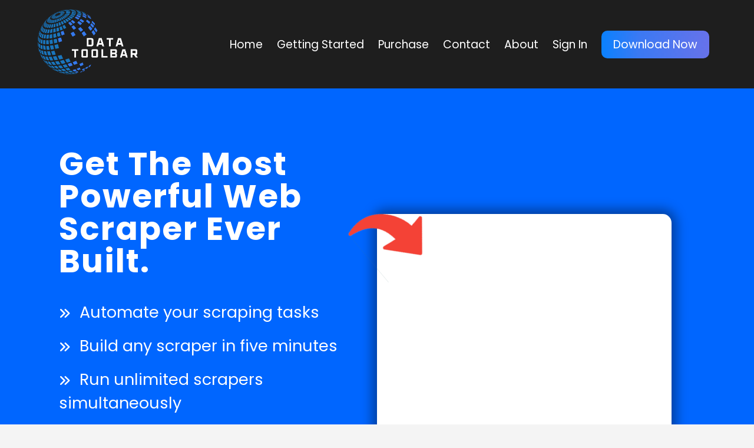

--- FILE ---
content_type: text/html
request_url: https://datatoolbar.com/purchasestripe.html
body_size: 6484
content:
<!DOCTYPE html>
<html lang="en">
  <head>
    <!-- required meta tags -->
    <meta charset="utf-8" />
    <meta
      content="Purchase the most powerful web scraper, Data Toolbar, for just $99.00. Automate scraping tasks, build scrapers quickly, run unlimited scrapers simultaneously without any data limits or monthly fees."
      name="description"
    />

    <meta content="buy online datatoolbar" name="keywords" />

    <meta http-equiv="X-UA-Compatible" content="IE=edge" />
    <meta name="viewport" content="width=device-width, initial-scale=1" />

    <!-- title -->
    <title>Buy Online - Desktop Web Data Scraper Price</title>

    <!-- favicon -->
    <link
      rel="apple-touch-icon"
      sizes="180x180"
      href="./img/favicon/apple-touch-icon.png"
    />
    <link
      rel="icon"
      type="image/png"
      sizes="32x32"
      href="./img/favicon/favicon-32x32.png"
    />
    <link
      rel="icon"
      type="image/png"
      sizes="16x16"
      href="./img/favicon/favicon-16x16.png"
    />
    <link rel="manifest" href="./img/favicon/site.webmanifest" />
    <link
      rel="mask-icon"
      href="./img/favicon/safari-pinned-tab.svg"
      color="#5bbad5"
    />
    <meta name="msapplication-TileColor" content="#da532c" />
    <meta name="theme-color" content="#ffffff" />

    <!-- fontawesome -->
    <link rel="stylesheet" href="css/font-awesome.css" />

    <!-- style CSS -->
    <link rel="stylesheet" href="css/style.css" />

    <!-- responsive CSS -->
    <link rel="stylesheet" href="css/responsive.css" />
    <script src="https://ajax.googleapis.com/ajax/libs/jquery/1.12.4/jquery.min.js"></script>
     <script src="./js/links.js"></script>
  <!-- Google Tag Manager -->
<script>(function(w,d,s,l,i){w[l]=w[l]||[];w[l].push({'gtm.start':
new Date().getTime(),event:'gtm.js'});var f=d.getElementsByTagName(s)[0],
j=d.createElement(s),dl=l!='dataLayer'?'&l='+l:'';j.async=true;j.src=
'https://www.googletagmanager.com/gtm.js?id='+i+dl;f.parentNode.insertBefore(j,f);
})(window,document,'script','dataLayer','GTM-WPPM6ZPG');</script>
<!-- End Google Tag Manager -->
</head>

  <body><!-- Google Tag Manager (noscript) -->
<noscript><iframe src="https://www.googletagmanager.com/ns.html?id=GTM-WPPM6ZPG"
height="0" width="0" style="display:none;visibility:hidden"></iframe></noscript>
<!-- End Google Tag Manager (noscript) -->
    <script type="text/javascript">
      (function (i, s, o, g, r, a, m) {
        i["GoogleAnalyticsObject"] = r;
        (i[r] =
          i[r] ||
          function () {
            (i[r].q = i[r].q || []).push(arguments);
          }),
          (i[r].l = 1 * new Date());
        (a = s.createElement(o)), (m = s.getElementsByTagName(o)[0]);
        a.async = 1;
        a.src = g;
        m.parentNode.insertBefore(a, m);
      })(
        window,
        document,
        "script",
        "//www.google-analytics.com/analytics.js",
        "ga"
      );

      ga("create", "UA-19208813-1", "datatoolbar.com");
      ga("send", "pageview");
    </script>

    <header class="header">
      <div class="h1-menu">
        <a href="./index.html" class="logo">
          <img src="./img/logo.png" alt="" />
        </a>
      </div>

      <input class="menu-btn" type="checkbox" id="menu-btn" />
      <label class="menu-icon" for="menu-btn">
        <span class="navicon"></span>
      </label>

      <div class="h2-menu">
        <ul class="menu">
          <li><a class="a-link" href="./index.html">home</a></li>
          <li>
            <a class="a-link" href="./tutorial.html">getting started</a>
          </li>
          <li><a class="a-link" href="./purchase.html">purchase</a></li>
          <li><a class="a-link" href="./contact.html">Contact</a></li>
          <li><a class="a-link" href="./aboutus.html">About</a></li>
			<li><a id="signinoutLink" class="a-link" href="./signin.html">Sign In</a></li>
          <li>
            <a class="a-link downloadnow btn-nav" href="./signup.html"
              >download now</a
            >
          </li>
        </ul>
      </div>
    </header>

    <div id="sec-nomarg">
      <div class="container-purchase">
        <div class="checkout-box">
          <div class="two-boxes">
            <div class="purchase-box1">
              <div class="pur-left">
                <h1 class="pur-h1">
                  Get the most powerful web scraper ever built.
                </h1>
                <ul class="pur-list">
                  <li>
                    <i class="fa-solid fa-angles-right"></i>Automate your
                    scraping tasks
                  </li>
                  <li>
                    <i class="fa-solid fa-angles-right"></i>Build any scraper in
                    five minutes
                  </li>
                  <li>
                    <i class="fa-solid fa-angles-right"></i>Run unlimited
                    scrapers simultaneously
                  </li>
                  <li>
                    <i class="fa-solid fa-angles-right"></i>No limits to the
                    amount of data you collect
                  </li>
                  <li>
                    <i class="fa-solid fa-angles-right"></i>No monthly fees
                  </li>
                </ul>
              </div>
            </div>
            <div class="purchase-box2">
              <div class="purchase-now">
                <img
                  class="purchase-arrow"
                  src="./img/purchase/purchase-arrow.png"
                  alt=""
                />
<script async src="https://js.stripe.com/v3/pricing-table.js"></script>
<stripe-pricing-table pricing-table-id="prctbl_1OmeVkE4qIW1KLW0AeoeOqVW"
publishable-key="pk_live_51OmeJdE4qIW1KLW0yyY3XJRa8sQQu8XR252wTsLkgiXAM3XKB9FkAVx4LzEUGrzeSimmJ5qIGDRVo5StKqg0nFth00QkjjCZXe">
</stripe-pricing-table>

              </div>
            </div>
          </div>
        </div>
        <svg
          id="visual"
          viewBox="0 0 900 100"
          xmlns="http://www.w3.org/2000/svg"
          xmlns:xlink="http://www.w3.org/1999/xlink"
          version="1.1"
        >
          <path
            d="M0 42L13.7 47C27.3 52 54.7 62 82 60.3C109.3 58.7 136.7 45.3 163.8 39.5C191 33.7 218 35.3 245.2 32.7C272.3 30 299.7 23 327 29.3C354.3 35.7 381.7 55.3 409 56.8C436.3 58.3 463.7 41.7 491 33C518.3 24.3 545.7 23.7 573 29.2C600.3 34.7 627.7 46.3 654.8 50.3C682 54.3 709 50.7 736.2 54.7C763.3 58.7 790.7 70.3 818 73.7C845.3 77 872.7 72 886.3 69.5L900 67L900 0L886.3 0C872.7 0 845.3 0 818 0C790.7 0 763.3 0 736.2 0C709 0 682 0 654.8 0C627.7 0 600.3 0 573 0C545.7 0 518.3 0 491 0C463.7 0 436.3 0 409 0C381.7 0 354.3 0 327 0C299.7 0 272.3 0 245.2 0C218 0 191 0 163.8 0C136.7 0 109.3 0 82 0C54.7 0 27.3 0 13.7 0L0 0Z"
            fill="#0066FF"
            stroke-linecap="round"
            stroke-linejoin="miter"
          ></path>
        </svg>
      </div>
    </div>

    <div id="sec">
      <div class="container-small">
        <div class="features">
          <ul class="features-ul">
            <li>
              <div>
                <div class="list-number">
                  01
                  <div class="features-triangle"></div>
                </div>
              </div>
              <div>
                <p>
                  Data collection from HTML5 highly interactive web pages with
                  Async Javascript
                </p>
              </div>
            </li>
            <li>
              <div>
                <div class="list-number">
                  02
                  <div class="features-triangle"></div>
                </div>
              </div>
              <div>
                <p>
                  Multi-tab and multi-window browsing mode with high level of
                  parallelism ideal for multi core PCs
                </p>
              </div>
            </li>
            <li>
              <div>
                <div class="list-number">
                  03
                  <div class="features-triangle"></div>
                </div>
              </div>
              <div><p>Unlimited crawling depth</p></div>
            </li>
            <li>
              <div>
                <div class="list-number">
                  04
                  <div class="features-triangle"></div>
                </div>
              </div>
              <div>
                <p>
                  Automatic logins. Repeated submission of forms for all
                  possible input values.
                </p>
              </div>
            </li>
            <li>
              <div>
                <div class="list-number">
                  05
                  <div class="features-triangle"></div>
                </div>
              </div>
              <div>
                <p>
                  Opening menus, switching tuto-tabs, accepting alerts and
                  handling pop-up panels
                </p>
              </div>
            </li>
            <li>
              <div>
                <div class="list-number">
                  06
                  <div class="features-triangle"></div>
                </div>
              </div>
              <div>
                <p>
                  Processing pages that load addtional content when scrolled to
                  the bottom
                </p>
              </div>
            </li>
            <li>
              <div>
                <div class="list-number">
                  07
                  <div class="features-triangle"></div>
                </div>
              </div>
              <div><p>Simulating mouse hover effect</p></div>
            </li>
            <li>
              <div>
                <div class="list-number">
                  08
                  <div class="features-triangle"></div>
                </div>
              </div>
              <div><p>Continious Scroll</p></div>
            </li>
            <li>
              <div>
                <div class="list-number">
                  09
                  <div class="features-triangle"></div>
                </div>
              </div>
              <div>
                <p>
                  Multiple lists of data per web page. For example, from a
                  LinkedIn page you can collect all person's jobs, skills and
                  education history.
                </p>
              </div>
            </li>
            <li>
              <div>
                <div class="list-number">
                  10
                  <div class="features-triangle"></div>
                </div>
              </div>
              <div>
                <p>
                  Direct XML, Excel and SQL multi-table output. For example,
                  collecting products catalog with attached table of user
                  reviews.
                </p>
              </div>
            </li>
            <li>
              <div>
                <div class="list-number">
                  11
                  <div class="features-triangle"></div>
                </div>
              </div>
              <div>
                <p>
                  Background data scraping using headless mode (Chrome 60+,
                  Firefox 56+).
                </p>
              </div>
            </li>
            <li>
              <div>
                <div class="list-number">
                  12
                  <div class="features-triangle"></div>
                </div>
              </div>
              <div><p>Scheduled execution on any interval</p></div>
            </li>
            <li>
              <div>
                <div class="list-number">
                  13
                  <div class="features-triangle"></div>
                </div>
              </div>
              <div><p>Simultaneous processing of multiple projects</p></div>
            </li>
            <li>
              <div>
                <div class="list-number">
                  14
                  <div class="features-triangle"></div>
                </div>
              </div>
              <div>
                <p>
                  The Data Toolbar for Chrome and Firefox can run side-by-side
                  with Data Toolbar for Internet Explorer.
                </p>
              </div>
            </li>
          </ul>
        </div>
      </div>
    </div>

    <div id="sec-purchase">
      <div class="container-small3">
        <div class="three-boxes">
          <div class="testi">
            <p>
              I have been using Data Toolbar for more than 5 years to collect
              Real Estate data. It is the easiest web scrapping tool I have ever
              used.
            </p>
            <div class="testi-info">
              <div class="testi-img">
                <img src="./img/purchase/testimonial-1.png" alt="" />
              </div>
              <div class="testi-name">
                <ul>
                  <li><i class="fa-solid fa-star"></i></li>
                  <li><i class="fa-solid fa-star"></i></li>
                  <li><i class="fa-solid fa-star"></i></li>
                  <li><i class="fa-solid fa-star"></i></li>
                  <li><i class="fa-solid fa-star"></i></li>
                </ul>
                <h5>Jason Statton</h5>
                <h6>Realty Experts Inc</h6>
              </div>
            </div>
          </div>
          <div class="testi">
            <p>
              I run over 500 scrappers every day to automate collecting
              electronic component part data. The automation functionality is
              second to none.
            </p>
            <div class="testi-info">
              <div class="testi-img">
                <img src="./img/purchase/testimonial-1.png" alt="" />
              </div>
              <div class="testi-name">
                <ul>
                  <li><i class="fa-solid fa-star"></i></li>
                  <li><i class="fa-solid fa-star"></i></li>
                  <li><i class="fa-solid fa-star"></i></li>
                  <li><i class="fa-solid fa-star"></i></li>
                  <li><i class="fa-solid fa-star"></i></li>
                </ul>
                <h5>Amy H.</h5>
                <h6>Partlocator.com</h6>
              </div>
            </div>
          </div>
          <div class="testi">
            <p>
              My medical billing business has grown thanks to Data Toolbar. The
              leads I have collected using the tool have been a life saver.
            </p>
            <div class="testi-info">
              <div class="testi-img">
                <img src="./img/purchase/testimonial-1.png" alt="" />
              </div>
              <div class="testi-name">
                <ul>
                  <li><i class="fa-solid fa-star"></i></li>
                  <li><i class="fa-solid fa-star"></i></li>
                  <li><i class="fa-solid fa-star"></i></li>
                  <li><i class="fa-solid fa-star"></i></li>
                  <li><i class="fa-solid fa-star"></i></li>
                </ul>
                <h5>Cary G</h5>
                <h6>Accurate Billing</h6>
              </div>
            </div>
          </div>
        </div>
      </div>
    </div>

    <div id="sec-purchase">
      <div class="container-small">
        <div class="two-boxes">
          <div class="tb-1">
            <h4 class="title-h4-2">License Activation</h4>
            <ul class="u-list u-list-1">
              <p>To activate a license:</p>
              <li>
                <i class="fa-solid fa-angles-right"></i>Click on the drop down
                button next to the DataTool button and then select Enter License
                menu item.
              </li>
              <li>
                <i class="fa-solid fa-angles-right"></i>Copy and paste the
                license code into the License Key field.
              </li>
              <li>
                <i class="fa-solid fa-angles-right"></i>Press Activate button.
              </li>
              <p>
                If activation is successful "Free Edition" note will disappear
                from the window caption.
              </p>
            </ul>
          </div>
          <div class="tb-2">
            <img
              class="img-responsive"
              src="./img/purchase/free-web-scraping-activation.png"
              alt=""
            />
          </div>
        </div>
      </div>
    </div>

    <footer>
      <div class="footer-inner">
        <div class="footer-box">
          <img src="./img/logo-footer.png" alt="" />
          <ul class="info-list">
            <li>
              <a href=""
                ><i class="fa-solid fa-envelope"></i>support@datatoolbar.com</a
              >
            </li>
            <li>
              <a href=""><i class="fa-solid fa-phone"></i>727-692-1552</a>
            </li>
          </ul>

          <ul class="sm-list">
            <li>
              <a href=""><i class="fa-brands fa-facebook-f"></i></a>
            </li>
            <li>
              <a href=""><i class="fa-brands fa-x-twitter"></i></a>
            </li>
            <li>
              <a href=""><i class="fa-brands fa-instagram"></i></a>
            </li>
          </ul>
        </div>
        <div class="footer-box">
          <p>About</p>
          <ul>
            <li><a href="./index.html">home</a></li>
            <li><a href="./purchase.html">purchase</a></li>
            <li><a href="./contact.html">Contact</a></li>
            <li><a href="./aboutus.html">About</a></li>
            <li><a href="./help/welcome.html">Welcome</a></li>
            <li><a href="./help/help.html">Help</a></li>
          </ul>
        </div>
        <div class="footer-box">
          <p>links</p>
          <ul>
            <li>
              <a href="./signin.html">chrome and firefox</a>
            </li>
            <li><a href="./releasehistory.html">release history</a></li>
            <li><a href="./webscraping.html">webscraping</a></li>
            <li><a href="./template_editor.html">Template Editor</a></li>
            <li><a href="./tutorial.html">tutorial</a></li>
          </ul>
        </div>
        <div class="footer-box">
          <p>web data</p>
          <ul>
            <li>
              <a
                href="./Automating-web-data-extraction-from-password-protected-web-sites.html"
                >Automating data</a
              >
            </li>
            <li>
              <a
                href="./Import-external-data-from-a-complex-web-page-into-Excel.html"
                >import data</a
              >
            </li>
            <li><a href="./link-data-item-to-prompt.html">link data</a></li>
            <li>
              <a href="./web_data_extraction_software_is.html">extraction</a>
            </li>
            <li>
              <a href="./web-data-extraction-project-structure.html"
                >project structure</a
              >
            </li>
            <li>
              <a href="./web-data-extraction-software-fundamentals.html"
                >software fundamentals</a
              >
            </li>
          </ul>
        </div>
      </div>
      <div class="dwnld-btns">
        <ul class="dwnld-list dwnld-list2">
          <li>
            <a
              href="./signin.html"
              class="btn btn-downld-bx btn-downld-bx2 downloadnow"
              >For CHROME and FIREFOX
              <i class="fa-brands fa-chrome"></i>
              <i class="fa-brands fa-firefox"></i>
            </a>
          </li>
        </ul>
      </div>
      <div class="footer-cop">
        <p>Copyright © 2023 DataTool Services Inc</p>
        <!-- <p class="developer">
          by
          <a href="https://www.icecubewd.com/" target="_blank"
            >Ice Cube Web Design</a
          >
        </p> -->
      </div>
    </footer>

    <!-- jQuery -->
    <script src="js/jquery.js"></script>

    <!-- custom JS -->
    <script src="js/custom.js"></script>
  </body>
</html>




--- FILE ---
content_type: text/css
request_url: https://datatoolbar.com/css/style.css
body_size: 11287
content:
/* 
        Primary colors: #474555 #5658AA #F7BD00
        Secondary colors: #F5F7FA #ACA9BB
        Typography: Poppins

*/

/* General CSS */

@font-face {
  font-family: Poppins-Regular;
  src: url(../css/font/Poppins-Regular.ttf);
}

@font-face {
  font-family: Poppins-Bold;
  src: url(../css/font/Poppins-Bold.ttf);
}

* {
  box-sizing: border-box;
  padding: 0;
  margin: 0;
  font-size: 20px;
  font-family: "Poppins-Regular", sans-serif;
}

body {
  background: #f4f4f4;
}

.bg-black {
  background: #1e1e1e;
}

a {
  transition: color 1s;
}

p {
  margin-bottom: 21px;
}

p:last-child {
  margin-bottom: 0px;
}

.p-tight {
  margin: 0 150px 50px 150px;
}

.p-tight:last-child {
  margin: 0 150px;
}

.p-grey-small {
  color: #a2acbd;
  font-size: 0.875rem;
}

.no-margin {
  margin: 0;
}

.margin-top-small {
  margin: 20px 0;
}

.auto-margin {
  display: block;
  margin: 0 auto;
}

.two-boxes {
  display: flex;
  align-items: center;
}

.two-boxes2 {
  display: flex;
  align-items: start;
}

.tb-1 {
  flex: 1.7;
  padding: 0 50px;
}

.tb-2 {
  flex: 1;
}

.tb-3 {
  flex: 1;
  padding: 0 50px;
}

.tb-3-1 {
  flex: 1;
  padding: 0 30px;
}

.tb-4 {
  flex: 1;
}

#sec {
  margin: 100px 0;
}

#sec2 {
  margin: 50px 0;
}

#sec3 {
  margin: 50px 0;
}

#sec-nomarg {
  margin: 0;
}

.grided-box {
  display: grid;
}

.img-responsive {
  width: 100%;
  border-radius: 15px;
}

.img-responsive2 {
  width: 60%;
  border-radius: 15px;
}

.img-responsive3 {
  width: 200px;
  border-radius: 15px;
  display: flex;
  margin: 0 auto;
}

.link-p-blue {
  color: #0d81fe;
  text-decoration: none;
}

.white-color {
  color: #ffffff;
}

.btn {
  display: flex;
  justify-content: center;
  align-items: center;
  width: 270px;
  padding: 10px 20px;
  border-radius: 10px;
  text-decoration: none;
  font-size: 24px;
  text-transform: capitalize;
}

.btn-hero {
  color: white;
  background: rgb(10, 129, 254);
  background: linear-gradient(90deg,
      rgba(10, 129, 254, 1) 0%,
      rgba(59, 121, 243, 1) 35%,
      rgba(103, 114, 234, 1) 100%);
}

.btn-hero:hover {
  color: #1f1f1f !important;
  background: #ffffff;
}

.btn-prs {
  color: #1f1f1f;
  background: #ffffff;
}

.btn-prs:hover {
  color: white;
  background: rgb(10, 129, 254);
  background: linear-gradient(90deg,
      rgba(10, 129, 254, 1) 0%,
      rgba(59, 121, 243, 1) 35%,
      rgba(103, 114, 234, 1) 100%);
}

.btn-downld-bx {
  width: auto;
  background-color: #1e1e1e;
  font-size: 18px;
  padding: 14px 40px;
  font-weight: 400;
  text-decoration: none;
  color: #ffffff;
  transition: color 0s, background 1s;
}

.btn-downld-bx:hover {
  background-color: #ffffff;
  color: #000000;
}

.btn-downld-bx2 {
  background-color: #ffffff;
  color: #1e1e1e;
}

.btn-downld-bx2:hover {
  background-color: #000000;
  color: #ffffff;
}

.btn-nav {
  color: #ffffff !important;
  background: rgb(10, 129, 254);
  background: linear-gradient(90deg,
      rgba(10, 129, 254, 1) 0%,
      rgba(59, 121, 243, 1) 35%,
      rgba(103, 114, 234, 1) 100%);
  padding: 9px 20px;
  border-radius: 10px;
  display: block;
  transition: color 1s, background 1s;
}

.btn-nav:hover {
  color: #000000 !important;
  background: #ffffff;
}

h1,
h2,
h3,
h4,
h5,
h6 {
  font-family: "Poppins-Regular", sans-serif;
  line-height: 1;

  text-transform: capitalize;
}

.container {
  margin: 0 50px;
}

.container-full {
  width: 100%;
  margin: 0;
}

.container-small {
  margin: 0 150px;
}

.container-small2 {
  margin: 0 150px;
}

.container-small3 {
  margin: 0 100px;
}

.hr-1 {
  background-color: #575757;
  width: 80%;
  height: 1px;
  margin: 110px auto;
}

figcaption {
  color: #898989;
  font-size: 14px;
  width: 50%;
  text-align: center;
  margin: 0 auto;
}

/* header */
.header {
  width: 100%;
  z-index: 3;
  display: flex;
  justify-content: space-between;
  align-items: center;
  position: relative;
  height: 150px;
  padding: 0 5%;
  background-color: #1e1e1e;
}

.header ul {
  margin: 0;
  padding: 0;
  list-style: none;
  overflow: hidden;
}

/* menu */
.h1-menu {
  position: relative;
}

.h2-menu {
  display: flex;
}

.header .h2-menu .menu {
  clear: both;
  max-height: 0;
  transition: max-height 0.2s ease-out;
  display: flex;
  align-items: center;
}

.menu li {
  margin: 0 12px;
  padding: 8px 0;
}

.a-link {
  color: #ffffff;
  font-size: 19px;
  text-decoration: none;
  text-transform: capitalize;
}

.a-link:hover {
  color: #0b80fd;
}

/* .logo {
  position: absolute;
  top: -30px;
  left: 0;
} */
.logo img {
  width: 170px;
  /* height: 100%; */
}

/* menu icon */
.header .menu-icon {
  cursor: pointer;
  display: inline-block;
  position: relative;
  user-select: none;
}

.header .menu-icon .navicon {
  background: #1080fc;
  display: block;
  height: 2px;
  position: relative;
  transition: background 0.2s ease-out;
  width: 30px;
}

.header .menu-icon .navicon:before,
.header .menu-icon .navicon:after {
  background: #1080fc;
  content: "";
  display: block;
  height: 100%;
  position: absolute;
  transition: all 0.2s ease-out;
  width: 100%;
}

.header .menu-icon .navicon:before {
  top: 7px;
}

.header .menu-icon .navicon:after {
  top: -7px;
}

/* menu btn */
.header .menu-btn {
  display: none;
}

.header .menu-btn:checked~.h2-menu .menu {
  max-height: 350px;
  padding-bottom: 70px;
}

.header .menu-btn:checked~.menu-icon .navicon {
  background: transparent;
}

.header .menu-btn:checked~.menu-icon .navicon:before {
  transform: rotate(-45deg);
}

.header .menu-btn:checked~.menu-icon .navicon:after {
  transform: rotate(45deg);
}

.header .menu-btn:checked~.menu-icon:not(.steps) .navicon:before,
.header .menu-btn:checked~.menu-icon:not(.steps) .navicon:after {
  top: 0;
}

/**** Hero ****/
#hero-sec {
  width: 100%;
  height: auto;
  overflow: hidden;
}

.hero-bg {
  width: 100%;
  height: auto;
  position: relative;
}

.hero-inner {
  background: #1f1f1f;
  display: flex;
  padding: 0px 50px;
  height: 550px;
}

.hero-desc {
  padding-right: 70px;
}

.hero-plink,
.hero-plink a {
  line-height: 1;
  color: #827d7d !important;
  font-size: 18px;
}

.hi-l,
.hi-r {
  display: flex;
  align-items: center;
  justify-content: center;
}

.hi-l {
  flex: 1.5;
}

.hi-r {
  flex: 1;
}

.hero-img {
  width: 400px;
}

.hero-desc h1 {
  color: rgb(10, 129, 254);
  font-size: 3.5rem;
  margin-bottom: 20px;
}

.hero-desc h2 {
  color: #ffffff;
  font-size: 1.7rem;
  margin-bottom: 15px;
}

.hero-desc p {
  color: #ffffff;
}

/**** main desc ****/
.img-hp {
  width: 350px;
  transition: 1s;
  margin: 0 auto;
  display: flex;
}

.img-hp:hover {
  scale: 1.1;
}

#main-desc {
  margin: 100px auto;
}

.title-sec {
  text-align: center;
  margin-bottom: 50px;
}

.title-h4-1 {
  font-size: 2rem;
}

.title-h4-2 {
  font-size: 1.5rem;
  margin-bottom: 25px;
}

.title-h4-3 {
  font-size: 2.5rem;
  margin-bottom: 25px;
  letter-spacing: 2px;
}

.title-h5-1 {
  font-size: 2.5rem;
  margin-bottom: 25px;
  letter-spacing: 2px;
}

.title-h5-2 {
  font-size: 25px;
  margin-bottom: 20px;
  color: #0b80fd;
}

.title-h6-1 {
  font-size: 20px;
  margin-bottom: 20px;
  color: #515050;
}

/**** video sec ****/
#video-sec {
  margin: 100px 0;
}

.intro-video {
  width: 100%;
  height: 100%;
  background-color: #1f1f1f;
  padding: 45px;
  margin: 0 auto;
}

.iv-inner {
  width: 950px;
  height: 650px;
  margin: 0 auto;
}

.intro-video iframe {
  width: 100%;
  height: 100%;
  border-radius: 15px;
}

/**** video sec ****/
#download-sec {
  margin: 100px 0;
}

.img-dwnld {
  width: 200px;
}

.download-box {
  padding: 100px 0;
  background-color: #efefef;
}

.download-div {
  padding: 170px 0;
  margin: 50px 0;
  text-align: center;
  background: rgb(10, 129, 254);
  background: linear-gradient(90deg,
      rgba(10, 129, 254, 1) 0%,
      rgba(59, 121, 243, 1) 35%,
      rgba(103, 114, 234, 1) 100%);
}

.download-box p {
  font-size: 20px;
}

.download-box h5 {
  font-size: 54px;
  margin: 30px 0px;
  text-transform: capitalize;
  text-align: center;
  color: #ffffff;
  line-height: 1.3;
}

.dwnld-list {
  list-style: none;
  display: flex;
  justify-content: center;
  align-items: center;
}

.dwnld-list li {
  margin: 0 10px;
}

.dwnld-list li a i {
  margin-left: 10px;
}

.box-marg {
  margin: 0 300px;
}

.u-list li i {
  margin-right: 10px;
  color: #0d81fe;
}

/**** About Us ****/
#title-page {
  width: 100%;
  height: 300px;
  padding: 100px 0;
  display: flex;
  justify-content: center;
  align-items: center;
  background: rgb(10, 129, 254);
  background: linear-gradient(90deg,
      rgba(10, 129, 254, 1) 0%,
      rgba(59, 121, 243, 1) 35%,
      rgba(103, 114, 234, 1) 100%);
}

.tp-inner h1 {
  font-size: 50px;
  text-transform: capitalize;
}

.p-pages1 {
  font-size: 1.5rem;
  line-height: 45px;
  color: #a2acbd;
  text-align: center;
}

.p-pages2 {
  font-size: 1.2rem;
  line-height: 45px;
  color: #ffffff;
}

#contact-info {
  background-color: #262729;
  padding: 100px 0;
  text-align: center;
}

.contact-bx h5 {
  font-size: 50px;
  color: #ffffff;
  margin-bottom: 60px;
}

.contact-bx h6 {
  font-size: 17px;
  color: #a2acbd;
  margin-bottom: 60px;
}

.cntct-info-list {
  display: flex;
  justify-content: center;
}

.cntct-info-list li {
  margin: 0 20px;
}

.cntct-info-list li a {
  color: #ffffff;
  text-decoration: none;
  font-size: 25px;
  display: flex;
  justify-content: center;
  align-items: center;
}

.cntct-info-list li a i {
  font-size: 40px;
  margin-right: 20px;
}

.sm-list2 li a {
  text-decoration: none;
}

.sm-list2 li a i {
  font-size: 37px;
  color: #a2acbd;
  transition: transform 1s;
  display: block;
}

.sm-list2 li a i:hover {
  transform: scale(1.2);
}

.ul-pages1 {
  color: #a2acbd;
  font-size: 0.875rem;
  margin-bottom: 50px;
}

.btn-downld-bx li {
  margin: 0 20px;
}

.btn-downld-bx li a {
  font-size: 35px;
}

.h3-sup {
  color: #ffffff;
  margin-bottom: 30px;
  margin-top: 30px;
}

.p-sup {
  color: #a2acbd;
  margin: 0 0 5px 0;
}

/**** Contact ****/
.form-box {
  width: 900px;
  margin: 0 auto;
}

#contact-page {
  background-color: #1e1e1e;
  padding: 100px 0;
}

.form-row {
  display: flex;
  justify-content: space-between;
}

.form-col {
  flex: 1;
  text-align: left;
  display: grid;
  grid-gap: 5px;
  margin: 0 5px;
}

.inp-form {
  width: 100%;
  padding: 15px 20px;
  border-radius: 5px;
}

.txt-form {
  width: 100%;
  height: 130px;
  padding: 15px 20px;
  border-radius: 5px;
}

.form-col label {
  color: #a2acbd;
  text-transform: capitalize;
  font-size: 17px;
}

.form-contact {
  display: grid;
  grid-gap: 25px;
}

.inp-form::placeholder,
.txt-form::placeholder {
  font-size: 16px;
}

.req-cls {
  font-size: 13px;
  color: #ff5722;
}

.g-recaptcha {
  margin-left: 5px;
}

.btn-submit {
  margin: 0 5px;
  background-color: #1bb77b;
  color: #ffffff;
  border: none;
  border-radius: 5px;
  padding: 15px;
  cursor: pointer;
}

.btn-submit:hover {
  background-color: #1bb77b87;
  color: #ffffff;
}

.form-msg {
  margin-top: 30px;
}

#success_message {
  color: #1bb77b;
}

#error_message {
  color: #f44336;
}

/**** SignIn/SignUp ****/
.form-box-signInUp {
  width: 500px;
  margin: 0 auto;
}

.form-signInUp {
  display: grid;
  grid-gap: 25px;
}

.link-afinp {
  font-size: 13px;
  color: #00bcd4;
  text-decoration: none;
}

.link-afinp:hover {
  text-decoration: underline;
}

.sp-afinp {
  font-size: 13px;
  color: #9e9e9e;
}

/**** Purchase ****/
.checkout-box {
  background: #0066ff;
  padding: 100px;
}

.pur-h1 {
  font-size: 55px;
  letter-spacing: 2px;
  color: #fff;
  font-family: "Poppins-Bold", sans-serif;
  margin-bottom: 40px;
}

.purchase-box1 {
  flex: 1;
}

.purchase-box2 {
  flex: 1;
}

.pur-list li {
  margin-bottom: 17px;
  font-size: 27px;
  color: #ffffff;
}

.pur-list li i {
  margin-right: 15px;
}

.purchase-now {
  background-color: #fff;
  padding: 60px;
  width: 500px;
  min-height: 400px;
  border-radius: 15px;
  position: relative;
  box-shadow: 0px 0px 19px 8px #00000061;
}

.purchase-now h3 {
  font-size: 30px;
  font-family: "Poppins-Bold", sans-serif;
  text-align: center;
  color: #0b81fe;
  margin-bottom: 50px;
  position: relative;
  padding-bottom: 20px;
}

.purchase-now h3::after {
  content: "";
  position: absolute;
  bottom: 0;
  left: 50%;
  transform: translate(-50%, -50%);
  width: 60px;
  margin-left: 0;
  border-bottom: 3px solid #f44236;
}

.purchase-now h4 {
  font-size: 35px;
  font-family: "Poppins-Bold", sans-serif;
  text-align: center;
  color: #4caf50;
}

.purchase-arrow {
  position: absolute;
  top: -20px;
  left: -30px;

  transform: rotate(-40deg);
  -webkit-transform: rotate(-40deg);
  -moz-transform: rotate(-40deg);
  -ms-transform: rotate(-40deg);
  -o-transform: rotate(-40deg);
  filter: progid:DXImageTransform.Microsoft.BasicImage(rotation=2);
}

#smart-button-container {
  margin: 60px 0;
}

.three-boxes {
  display: flex;
}

.testi-info {
  display: flex;
}

.testi-img {
  flex: 1;
}

.testi-name {
  flex: 4;
  margin-left: 20px;
}

.testi-img img {
  width: 100%;
  border-radius: 50%;
  box-shadow: 0px 0px 8px 1px #aeaeae;
}

.testi-name ul {
  display: flex;
}

.testi {
  background-color: #ffffff;
  margin: 20px;
  padding: 50px 30px;
  border-radius: 15px;
  box-shadow: 0px 0px 14px 5px #cbcbcb80;
}

.testi p {
  color: #818181;
  margin-bottom: 40px;
}

.testi-name ul li i {
  font-size: 18px;
  color: #ff9800;
  margin-bottom: 10px;
}

.testi-name h5 {
  font-size: 22px;
  color: #0066ff;
  margin-bottom: 10px;
}

.testi-name h6 {
  font-size: 18px;
  color: #656565;
}

.list-number {
  width: 80px;
  height: 80px;
  background-color: #0066ff;
  color: #ffffff;
  font-size: 40px;
  display: flex;
  justify-content: center;
  align-items: center;
  margin-right: 40px;
  position: relative;
  box-shadow: 0px 0px 9px 4px #00000045;
  z-index: 9;
}

.features-ul {
  display: flex;
  flex-wrap: wrap;
  justify-content: space-between;
}

.features-ul li {
  display: flex;
  justify-content: left;
  align-items: center;
  font-size: 25px;
  margin: 15px 0;
  width: 48%;
}

.features-triangle {
  display: block;
  clip-path: polygon(0 0, 0% 100%, 100% 49%);
  background-color: #0066ff;
  position: absolute;
  right: -18px;
  top: 50%;
  transform: translate(0%, -50%);
  width: 20px;
  height: 30px;
  z-index: -99;
}

.features-ul li p {
  font-size: 19px;
  color: #000000a3;
}

#sec-purchase {
  margin: 150px 0;
}

/**** Datatoobar30 ****/
.hi-r-dwnld {
  display: grid;
  grid-gap: 20px;
}

.af-dwnld {
  display: grid;
  line-height: 1;
  color: #827d7d;
}

.af-dwnld a {
  font-size: 17px;
  text-decoration: none;
  color: #4a6382;
  margin-top: 5px;
}

.prereq-list {
  line-height: 1;
  color: #827d7d;
  padding-left: 20px;
}

.prereq-list li {
  margin-bottom: 5px;
  display: flex;
}

.prereq-list i {
  margin-right: 15px;
  font-size: 16px;
  color: #5e74ec;
}

.demo-p {
  margin: 50px 180px;
}

.demo-list li {
  color: #ffffff;
  font-size: 18px;
}

.features-boxes {
  display: flex;
  flex-wrap: wrap;
}

.fb-each {
  width: 25%;
  display: inline-grid;
  min-height: 301px;
}

.fb-each-inner {
  background-color: #ffffff;
  border-radius: 20px;
  margin: 15px;
  padding: 20px;
  transition: background 1s;
  cursor: pointer;
}

.fb-each-inner:hover {
  background-color: #e5e5e5;
}

.fb-each-inner:hover>.feat-numb {
  color: rgb(10, 129, 254);
}

.feat-numb {
  font-size: 50px;
  color: #c7c7c7;
  transition: color 1s;
}

.feat-p {
  color: #827d7d;
}

/**** Accordion ****/
.release-accordion {
  display: grid;
  align-content: center;
  padding: 50px 0;
}

.release-accordion-inner {
  display: grid;
  row-gap: 0.5rem;
}

.release-accordion-item {
  box-shadow: 0 2px 6px rgba(38, 38, 38, 0.1);
  border-radius: 0.25rem;
  position: relative;
  transition: all 0.25s ease;
}

.release-accordion-title {
  transition: 0.2s;
  font-size: 30px;
  color: #ffffff;
  text-transform: capitalize;
}

.release-accordion-header {
  display: flex;
  column-gap: 0.5rem;
  padding: 1.25rem 1.25rem 1.25rem 1rem;
  cursor: pointer;
  align-items: center;
  justify-content: space-between;
  background-color: #262729;
  border-radius: 0.25rem;
}

.release-accordion-desc {
  padding: 0;
}

.release-accordion-icon {
  font-size: 1rem;
  height: max-content;
  transition: 0.3s;
  color: #ffffff;
}

.release-accordion-item::after {
  content: "";
  width: 5px;
  height: 100%;
  position: absolute;
  top: 0;
  left: 0;
  border-radius: 0.25rem 0 0 0.25rem;
}

.release-accordion-content {
  overflow: hidden;
  height: 0;
  transition: all 0.25s ease;
}

/*Rotate icon and add font weight to titles*/
.release-accordion-open .release-accordion-icon {
  transform: rotate(45deg);
}

.release-accordion-open .release-accordion-title {
  color: #ffffff;
}

.release-accordion-open .release-accordion-header {
  background-color: #262729cf;
}

.rac-inner {
  padding: 40px;
}

.hr-rac {
  width: 100%;
  height: 1px;
  background-color: #d7d7d7;
  margin: 20px 0;
}

.h5-rac {
  margin-bottom: 20px;
}

.h6-rac {
  margin: 20px 0;
  font-size: 16px;
  color: #8f8f8f;
}

.ul-rac {
  list-style: circle;
  padding-left: 30px;
}

.ul-rac li ul {
  list-style: disc;
}

.ul-rac li,
.release-accordion-desc {
  font-size: 15px;
}

.ul-rac li ul {
  padding-left: 20px;
}

/**** Tutorial ****/
#tuto-sec {
  margin: 0;
}

/* tuto-tabs */

.tuto-tabs {
  display: flex;
}

.tuto-tabs-nav {
  flex: 1;
}

.tuto-tabs-nav li:first-child a {
  border-right: 0;
  border-top-left-radius: 6px;
}

.tuto-tabs-nav li:last-child a {
  border-top-right-radius: 6px;
}

.tab-active a {
  background: #ffffff;
  color: #000000;
}

.tuto-tabs-stage {
  flex: 2;
  clear: both;
  position: relative;
  padding: 20px 40px;
  background-color: #ffffff;
}

.tuto-link {
  display: block;
  background-color: #1f1f1f;
  color: #ffffff;
  margin: 1px 0;
  padding: 12px 20px;
  text-decoration: none;
  font-size: 20px;
}

.tuto-tabs-stage div p,
.tuto-tabs-stage div ul li {
  font-size: 17px;
  color: #777777;
}

.tuto-tabs-stage div h5 {
  font-size: 18px;
  margin: 20px 0;
}

.tuto-tabs-stage div a,
.tuto-tabs-stage div span {
  font-size: 17px;
}

.bold {
  font-weight: 600;
}

.tuto-tabs-stage div ul,
.p-tight ul {
  list-style: circle;
  padding-left: 30px;
  margin: 20px 0;
}

.p-tight ol {
  padding-left: 30px;
  margin: 20px 0;
}

/**** Project Structure ****/
.img-ps {
  margin: 35px auto;
  display: block;
}

/**** footer ****/
footer {
  /* background-color: #1e1e1e;
  padding: 150px 80px 50px 80px; */
}

.footer-inner {
  display: flex;
  background-color: #1e1e1e;
  padding: 150px 80px 50px 80px;
}

.footer-box {
  flex: 1;
}

.footer-cop {
  background: #262729;
  padding: 50px 80px;
  text-align: center;
}

.footer-cop p {
  color: #fff;
}

.footer-logo {
  width: 160px;
}

ul {
  list-style: none;
}

.sm-list {
  display: flex;
  width: 100px;
  justify-content: space-between;
}

.sm-list2 {
  margin: 50px auto;
  display: flex;
  width: 200px;
  justify-content: space-between;
}

.info-list {
  margin: 20px 0;
}

.footer-box ul li a {
  color: #a2acbd;
  text-decoration: none;
  font-size: 16px;
  text-transform: capitalize;
  transition: color 1s;
}

.footer-box ul li a:hover {
  color: #0b80fd;
}

.sm-list li a i {
  transition: 1s;
}

.sm-list li a i:hover {
  transform: scale(1.2);
}

.footer-box p {
  color: #ffffff;
  text-transform: capitalize;
}

.info-list li a i {
  font-size: 19px;
  margin-right: 7px;
}

.dwnld-btns {
  background-color: #1a1a1a;
  padding: 40px 80px;
}

.dwnld-list2 {
  justify-content: right;
}

.footer-cop p {
  margin: 0;
}

.developer,
.developer a {
  font-size: 16px;
  color: #515151;
  text-decoration: none;
}

.footer-box img {
  width: 150px;
}

.contact-bx h6 {
  font-size: 30px;
}

.btns-box {
  display: flex;
}

.btn-prs {
  margin-left: 15px;
}

/**
 * Homepage - Revamp
 */
.hero-desc .ct-hero-sec--subtitle {
  color: rgb(10, 129, 254);
  font-size: 3.5rem;
  margin-bottom: 20px;
  font-family: "Poppins-Regular", sans-serif;
  line-height: 1;
  text-transform: capitalize;
  font-weight: 600;
}

.hero-desc .ct-hero-sec--title {
  color: #ffffff;
  font-size: 1.7rem;
  margin-bottom: 15px;
}

.hero-desc .btn {
  width: auto;
  padding-top: 15px;
  padding-bottom: 15px;
}

.ct-title-h2 {
  font-size: 1.5rem;
  margin-bottom: 25px;
}

#ct-pricing-sec .container-full,
.ct-image-copy-sec .container-full,
.ct-copy-image-sec .container-full {
  background: #0a81fe;
  margin-top: -20em;
  padding-top: 20em;
  padding-bottom: 3em;
}

#ct-pricing-sec h2,
#ct-pricing-sec p {
  color: #fff;
}

#video-sec.ct-mb-0 {
  margin-bottom: 0;
}

#video-sec.ct-mt-0 {
  margin-top: 0;
}

.ct-text-align-center {
  text-align: center;
}

.ct-benefits-sec,
.ct-image-copy-sec,
.ct-bg-feature-sec,
.ct-releases {
  color: #fff;
}

.ct-d-flex {
  display: flex;
  flex-wrap: wrap;
  gap: 1%;
}

.ct-d-flex li {
  flex: 1 0 31%;
  padding: 1em;
}

.ct-d-flex div {
  flex: 1 0 48%;
  padding: 1em;
}

#ct-readmore {
  display: none;
}

#ct-readmore-btn {
  display: block;
  background: transparent;
  border: none;
  color: #0a81fe;
}

.ct-benefits-sec .intro-video {
  padding-top: 50px;
  padding-bottom: 50px;
}

.ct-benefits-sec--img,
.ct-copy-img-sec--img {
  max-width: 600px;
  border-radius: 10px;
}

.ct-image-copy-sec .intro-video,
.ct-copy-image-sec .intro-video {
  background: #0a81fe;
  padding-bottom: 0;
}

.ct-bg-feature-sec .container-full {
  margin-top: -20em;
  padding-top: 20em;
  padding-bottom: 3em;
  background-image: url("../img/digital-terrain-mapping.jpg");
  background-repeat: no-repeat;
  background-size: cover;
}

.ct-bg-feature-sec .intro-video {
  background-color: initial;
}

.ct-benefits-sec .container-full {
  position: relative;
  z-index: 99999;
}

.ct-image-copy-sec .container-full {
  position: relative;
  z-index: 9999;
}

.ct-copy-image-sec .container-full {
  position: relative;
  z-index: -999;
}

.ct-copy-image-sec .container-full,
.ct-copy-image-sec .intro-video {
  background-color: #fff;
}

.ct-img-checklist {
  margin: 100px 0;
}

.ct-img-checklist .two-boxes {
  align-items: start;
}

.ct-img-checklist--img-wrapper {
  flex-basis: 60%;
  align-self: center;
  position: relative;
}

.ct-img-checklist--img-inner-wrapper {
  position: absolute;
  right: -25px;
  top: 50%;
  transform: translateY(-50%);
}

.ct-img-checklist--checklist {
  flex-basis: 40%;
  border-radius: 15px;
  background-color: #0a81fe;
  color: #fff;
  padding: 2em 3em;
}

.ct-img-checklist--heading {
  color: #0a81fe;
}

.ct-img-checklist .fa-solid {
  color: #fff;
}

.ct-img-checklist ul {
  list-style-position: outside;
}

.ct-img-checklist--img {
  max-height: 280px;
  min-width: 600px;
}

.ct-releases .container-full {
  padding-bottom: 3em;
  background-image: url("../img/person-shopping-online-black-overlay.jpg");
  background-repeat: no-repeat;
  background-size: cover;
  position: relative;
  z-index: -9999;
}

.ct-try-free {
  background-color: #0a81fe;
  color: #fff;
  padding-top: 50px;
  padding-bottom: 50px;
}

.ct-try-free .btn {
  max-width: 300px;
  background: #fff;
  color: #0a81fe;
  text-align: center;
  margin: 0 auto;
}

.ct-pricing-sec--card-wrapper {
  display: flex;
  justify-content: center;
  gap: 1%;
  padding-top: 3em;
}

.ct-pricing-sec--card {
  border: 1px solid #fff;
  border-radius: 10px;
  padding: 3em 3em;
  color: #fff;
}

.ct-pricing-sec--card-dollar {
  vertical-align: 24px;
  font-size: 20px;
}

.ct-pricing-sec--card-price {
  font-size: 48px;
}

.ct-pricing-sec--card-title {
  font-size: 48px;
}

.ct-pricing-sec--card-subtitle {
  font-size: 24px;
  padding-top: 1em;
  padding-bottom: 0.5em;
}

.ct-pricing-sec--card-copy {
  font-size: 18px;
  padding-top: 2em;
}

.ct-pricing-sec--card-cta__gradient {
  background-image: linear-gradient(to right, #0d81fe 0%, #6673ea 100%);
}

.ct-pricing-sec--card-cta__gradient:hover {
  background: #0d81fe;
}

.ct-pricing-sec--card__alt,
.ct-pricing-sec--card-copy__alt {
  color: #0d81fe !important;
  background-color: #fff;
}

#video-sec,
#sec {
  margin-top: 50px;
}

.img-max-1000 {
  display: flex;
  margin: 20px auto;
}

.embedded-video {
  margin: 30px auto;
  width: 100%;
}
.embedded-video iframe {
  width: 100%;
  height: 350px;
}

@media(min-width: 1100px){
  .img-max-1000 {
    max-width: 1000px;
  }
  .embedded-video iframe {
    height: 550px;
  }
}
@media(min-width: 1200px){
  .embedded-video {
    max-width: 1200px;
  }
}

@media (min-width: 769px) and (max-width: 1024px) {
  .ct-img-checklist--img {
    max-height: 280px;
    min-width: 300px;
  }

  .ct-pricing-sec--card-wrapper {
    margin-right: 50px;
    margin-left: 50px;
  }

  .ct-benefits-sec--img,
  .ct-copy-img-sec--img {
    margin: 0 auto;
    display: block;
  }
}

@media (max-width: 768px) {
  .ct-pricing-sec--card-wrapper {
    flex-wrap: wrap;
  }

  .ct-pricing-sec--card {
    flex-basis: 80%;
  }

  .ct-pricing-sec--card__alt {
    margin-top: 2em;
  }

  .ct-benefits-sec--img,
  .ct-copy-img-sec--img {
    margin: 0 auto;
    display: block;
  }

  #ct-pricing-sec {
    padding-top: 3em;
  }

  .ct-img-checklist .two-boxes {
    flex-wrap: wrap;
  }

  .ct-img-checklist--img-inner-wrapper {
    position: relative;
    transform: none;
    right: 0;
  }

  .ct-img-checklist {
    margin-top: 0;
    margin-bottom: 50px;
  }

  .ct-img-checklist--checklist {
    margin-top: 3em;
  }

  .ct-benefits-sec .intro-video {
    padding: 50px;
  }

  .ct-img-checklist ul {
    padding: 2em;
  }
  .embedded-video iframe {
    height: 450px;
  }
}

@media (max-width: 600px) {

  .ct-copy-img-sec--img,
  .ct-benefits-sec--img,
  .ct-img-checklist--img {
    max-width: 300px;
    min-width: auto;
    width: auto;
  }

  .ct-img-checklist--img-inner-wrapper {
    text-align: center;
  }

  .ct-copy-image-sec .container-full {
    padding-top: 21em;
    padding-bottom: 1em;
  }

  .ct-d-flex li {
    flex-basis: 100%;
  }

  .ct-releases .container-full .ct-d-flex {
    padding-top: 1em;
    padding-bottom: 1em;
  }

  .ct-benefits-sec .intro-video .ct-d-flex li {
    padding-right: 0;
    padding-left: 0;
  }
}

/**
 * Import External Data into Excel Page - i2e
 */
.ct-i2e #main-desc {
  margin-bottom: 0;
}

.ct-i2e--img {
  display: block;
  width: 90%;
  height: auto;
  text-align: center;
  margin: 2em auto;
}

.ct-i2e__text-center {
  text-align: center;
}

.ct-i2e__fs-40 {
  font-size: 40px;
}

.ct-i2e__h-blk {
  color: #000;
}

.ct-i2e__h-blu {
  color: #347af5;
}

.ct-i2e__color-white {
  color: #fff;
}

.ct-i2e--number {
  display: inline;
  padding: 24px 14px 4px;
  background: #347af5;
  font-family: "Poppins-Bold";
  color: #fff;
  font-size: 1.8em;
  font-weight: bold;
}

.ct-i2e--numbered {
  position: relative;
}

.ct-i2e--number-outer-container {
  margin: 4em 0 2em;
}

.ct-i2e--number-inner-container {
  margin: 4em 0 2em;
}

.ct-i2e--number-h {
  vertical-align: bottom;
  line-height: 1.3;
}

.ct-i2e__flex {
  display: flex;
}

.ct-i2e__fl-align-self-c {
  align-self: flex-end;
}

.ct-i2e__fl-gap-5 {
  gap: 5%;
}

.ct-i2e__fl-gap-1 {
  gap: 1em;
}

.ct-i2e__flex-items {
  width: 50%;
  word-wrap: break-word;
}

.ct-i2e--img-bg-right {
  position: absolute;
  opacity: 0.2;
  bottom: -1em;
  right: 0;
}

.ct-i2e--img-bg-left {
  height: 110%;
  position: absolute;
  opacity: 0.2;
  bottom: -1em;
  left: 0;
}

@media (max-width: 767px) {
  .ct-i2e--img-bg-left {
    width: 50%;
  }
}

.ct-i2e__mt-1 {
  margin-top: 1em;
}

.ct-i2e__mb-1 {
  margin-bottom: 1em;
}

.ct-i2e__mt-2 {
  margin-top: 2em;
}

.ct-i2e__mb-2 {
  margin-bottom: 2em;
}

.ct-i2e__mb-3 {
  margin-bottom: 3em;
}

.ct-i2e--list {
  list-style-type: square !important;
}

.ct-i2e--list li::marker {
  color: #347af5;
}

.ct-i2e--list__alt li::marker {
  font-family: "Poppins-Bold";
  font-size: 60px;
  color: #347af5;
}

.ct-i2e--img-bg-right-alt {
  position: absolute;
  width: 30%;
  opacity: 0.2;
  top: 0;
  right: 0;
}

.ct-i2e--img-datatoolbox {
  position: relative;
  z-index: 999999;
}

.ct-i2e--img-datatoolbox-container {
  text-align: center;
}

.ct-i2e .download-box {
  padding: 0;
}

.ct-i2e .download-div {
  margin: 0;
  padding: 2em 0 4em;
}

.ct-i2e--try-cta {
  position: relative;
}

.ct-i2e__fl-dir-col {
  flex-direction: column;
}

.ct-i2e__bg-blk {
  background-color: #1f1f1f;
  color: #fff;
  margin-top: 0 !important;
  margin-bottom: 0 !important;
  padding: 3em 1em 1em;
}

.ct-i2e--img-border-bottom {
  background: rgb(10, 129, 254);
  background: linear-gradient(90deg,
      rgba(10, 129, 254, 1) 0%,
      rgba(59, 121, 243, 1) 35%,
      rgba(103, 114, 234, 1) 100%);
}

.ct-i2e--faq-outer-container {
  background-image: url("../img/import-to-excel/img-faq-bg.png");
  background-repeat: no-repeat;
  background-position: center;
  background-size: contain;
  height: 950px;
}

/**
 * Accordion
 */
.ct-i2e input.ct-accordion-input {
  position: absolute;
  opacity: 0;
  z-index: -1;
}

.ct-i2e .accordion-wrapper {
  border-radius: 8px;
  overflow: hidden;
  max-width: 600px;
  margin: 0 auto;
}

.ct-i2e .accordion {
  width: 100%;
  color: white;
  overflow: hidden;
  margin-bottom: 16px;
}

.ct-i2e .accordion:last-child {
  margin-bottom: 0;
}

.ct-i2e .accordion-label {
  display: flex;
  -webkit-box-pack: justify;
  justify-content: space-between;
  padding: 16px;
  font-weight: bold;
  cursor: pointer;
  font-size: 20px;
  background: transparent;
  color: #000;
  border: 3px solid #256ae2;
  border-radius: 5px;
}

.ct-i2e .accordion-label h3 {
  max-width: 100%;
  line-height: 1.3;
}

.ct-i2e .accordion-label::after {
  content: "\276F";
  width: 16px;
  height: 16px;
  text-align: center;
  -webkit-transition: all 0.3s;
  transition: all 0.3s;
  -webkit-transform: rotate(90deg);
  transform: rotate(90deg);
}

.ct-i2e .accordion-content {
  max-height: 0;
  padding: 0 16px;
  color: white;
  background: #2d72ec;
  -webkit-transition: all 0.3s;
  transition: all 0.3s;
}

.ct-i2e .accordion-content p {
  color: #fff;
  font-size: 16px;
}

.ct-i2e input:checked+.accordion-label {
  background: transparent;
  font-size: 20px;
  color: #000;
  border: 3px solid #256ae2;
  border-radius: 5px;
}

.ct-i2e input:checked+.accordion-label::after {
  -webkit-transition: all 0.3s;
  transition: all 0.3s;
}

.ct-i2e input:checked~.accordion-content {
  max-height: 150vh;
  padding: 2em;
  margin: 1em 0;
  border-radius: 6px;
}

@media (max-width: 767px) {
  .ct-container {
    padding-right: 1em;
    padding-left: 1em;
  }

  .ct-i2e__flex {
    flex-wrap: wrap;
  }

  .ct-i2e__flex-items {
    width: 100%;
  }

  .ct-i2e--img-bg-left {
    width: auto;
    height: auto;
  }

  .ct-i2e--img-datatoolbox-container {
    padding-top: 2em;
  }

  .ct-i2e--list__alt li::marker {
    font-size: 30px;
  }

  .ct-i2e--img-border-bottom {
    width: 100%;
  }

  .ct-i2e__flex-items .ct-i2e--list__alt {
    margin-top: 0;
    margin-bottom: 0;
  }

  .ct-i2e--faq-outer-container {
    height: auto;
  }

  .ct-i2e input:checked~.accordion-content {
    max-height: 250vh;
  }

}

--- FILE ---
content_type: text/css
request_url: https://datatoolbar.com/css/responsive.css
body_size: 3212
content:
/*==================================================
			     Media Queries         
==================================================*/

/* Large Devices (Desktops & Laptops) */

@media (min-width: 1200px) {
  .header .h2-menu .menu {
    clear: none;
    max-height: none;
  }

  .header .menu-icon {
    display: none;
  }
}

/* Medium Devices (Landscape Tablets & Medium Desktops) */

@media (min-width: 992px) and (max-width: 1199px) {
  .header .h2-menu .menu {
    clear: none;
    max-height: none;
  }

  .header .menu-icon {
    display: none;
  }
  * {
    font-size: 17px;
  }
  .header {
    padding: 0 2%;
  }
  .menu li {
    margin: 0 8px;
  }
  .hero-img {
    width: 100%;
  }
  .hero-desc h1 {
    font-size: 2.5rem;
  }
  .hero-desc h2 {
    font-size: 1.2rem;
  }
  .title-h4-1 {
    font-size: 1.5rem;
  }
  .title-h4-2 {
    font-size: 1.1rem;
  }
  .iv-inner {
    width: 100%;
    height: 600px;
  }
  .box-marg {
    margin: 0 100px;
  }
  .download-box h5 {
    font-size: 34px;
    margin: 20px 0px;
  }
  .download-div {
    padding: 100px 0;
  }
  .container-small,
  .container-small2 {
    margin: 0 50px;
  }
  .footer-box:first-child {
    flex: 1.5;
  }
  .footer-inner {
    padding: 100px 20px 50px 20px;
  }
  .p-tight,
  .p-tight:last-child {
    margin: 0 50px 50px 50px;
  }
  .hero-desc {
    padding-right: 0;
  }
  .demo-p {
    margin: 50px 50px;
  }
  .fb-each {
    width: 33%;
  }
  .tb-1 {
    padding: 0 30px;
  }
  .purchase-now {
    width: 100%;
  }
  .pur-h1 {
    font-size: 46px;
    margin-bottom: 30px;
  }
  .pur-list li {
    font-size: 20px;
  }
  .container-small3 {
    margin: 0 50px;
  }
  .testi {
    margin: 10px;
    padding: 50px 15px;
  }
}

/* Small Devices (Portrait Tablets & Small Desktops) */

@media (min-width: 768px) and (max-width: 991px) {
  .header .menu-icon {
    position: absolute;
    right: 35px;
    top: 35px;
    width: 30px;
    height: 30px;
    display: flex;
    justify-content: center;
    align-items: center;
  }
  .h2-menu {
    display: block;
    position: absolute;
    top: 100px;
    left: 0;
    width: 100%;
    background-color: #1e1e1e;
  }
  .header .h2-menu .menu {
    display: block;
  }
  .header {
    display: block;
    height: 100px;
  }
  .logo img {
    width: 140px;
  }
  .btn-nav {
    width: 200px;
    margin: 0 auto;
  }
  .menu li {
    margin: 0 40px;
  }
  .logo {
    position: absolute;
    top: 2px;
    left: 0;
  }
  * {
    font-size: 17px;
  }
  .header {
    padding: 0 2%;
  }
  .hero-img {
    width: 100%;
  }
  .hero-desc h1 {
    font-size: 2.5rem;
  }
  .hero-desc h2 {
    font-size: 1.2rem;
  }
  .title-h4-1 {
    font-size: 1.5rem;
  }
  .title-h4-2 {
    font-size: 1.1rem;
  }
  .iv-inner {
    width: 100%;
    height: 400px;
  }
  .box-marg {
    margin: 0 100px;
  }
  .download-box h5 {
    font-size: 25px;
    margin: 20px 0px;
  }
  .download-div {
    padding: 100px 0;
  }
  .container-small,
  .container-small2 {
    margin: 0 50px;
  }
  .footer-box:first-child {
    flex: 1.5;
  }
  .footer-inner {
    display: block;
    padding: 100px 40px 50px 40px;
  }
  .p-tight,
  .p-tight:last-child {
    margin: 0 0 50px 0;
  }
  .hero-desc {
    padding-right: 0;
  }
  .demo-p {
    margin: 50px 50px;
  }
  .fb-each {
    width: 33%;
  }
  .tb-1 {
    padding: 0 30px;
  }
  .title-h4-3 {
    font-size: 1.5rem;
  }
  .footer-box {
    margin-bottom: 40px;
  }
  p {
    margin-bottom: 12px;
  }
  .dwnld-list2 {
    justify-content: center;
  }
  .btn-downld-bx {
    font-size: 16px;
    padding: 14px 20px;
  }
  .tp-inner h1 {
    font-size: 30px;
  }
  #sec {
    margin: 50px 0;
  }
  #title-page {
    height: 150px;
  }
  .p-pages1 {
    font-size: 1.2rem;
    line-height: 30px;
  }
  figcaption {
    width: 90%;
  }
  .contact-bx h5 {
    font-size: 30px;
    margin-bottom: 40px;
  }
  .contact-bx h6 {
    margin-bottom: 40px;
  }
  .cntct-info-list {
    display: block;
  }
  .cntct-info-list li a {
    font-size: 20px;
  }
  .cntct-info-list li a i,
  .sm-list2 li a i {
    font-size: 30px;
  }
  .cntct-info-list li {
    margin: 20px 0;
  }
  .hr-1 {
    margin: 50px auto;
  }
  .form-box {
    width: 700px;
    margin: 0 auto;
  }

  .pur-h1 {
    font-size: 40px;
    margin-bottom: 20px;
  }
  .pur-list li {
    margin-bottom: 15px;
    font-size: 19px;
  }
  .container-small3 {
    margin: 0 20px;
  }
  .checkout-box .two-boxes {
    display: flex;
    flex-direction: column-reverse;
  }
  .purchase-box2 {
    margin-bottom: 50px;
  }
  .features-ul {
    display: block;
  }
  .features-ul li {
    width: 100%;
  }
  .three-boxes {
    display: block;
  }
  .testi-img img {
    width: 80px;
  }
}

/* Extra Small Devices (Landscape Phones & Portrait Tablets) */

@media (max-width: 767px) {
  .header .menu-icon {
    position: absolute;
    right: 35px;
    top: 35px;
    width: 30px;
    height: 30px;
    display: flex;
    justify-content: center;
    align-items: center;
  }
  .h2-menu {
    display: block;
    position: absolute;
    top: 100px;
    left: 0;
    width: 100%;
    background-color: #1e1e1e;
  }
  .header .h2-menu .menu {
    display: block;
  }
  .header {
    display: block;
    padding: 5px 10px;
    height: 100px;
  }
  .btn-nav {
    width: 200px;
    margin: 0 auto;
  }
  .menu li {
    margin: 0 20px;
  }
  .logo img {
    width: 120px;
  }

  .svg-cstm {
    position: absolute;
    bottom: 10px;
    left: 0;
  }
  .hero-bg {
    padding-bottom: 60px;
  }
  * {
    font-size: 17px;
  }

  .hero-img {
    width: 220px;
  }
  .margin-bottom-small {
    margin-bottom: 25px;
  }
  .hero-desc h1 {
    font-size: 1.5rem;
    line-height: 1.4;
  }
  .prereq-list {
    padding-left: 0;
  }
  .hero-desc h2 {
    font-size: 1.2rem;
  }
  .title-h4-1 {
    font-size: 1.5rem;
  }
  .title-h4-2 {
    font-size: 1.1rem;
  }
  .iv-inner {
    width: 100%;
    height: 200px;
  }
  .box-marg {
    margin: 0 20px;
  }
  .download-box h5 {
    font-size: 20px;
    margin: 20px;
    line-height: 1.6;
  }
  .download-div {
    padding: 100px 0;
  }
  .container,
  .container-small,
  .container-small2,
  .container-small3 {
    margin: 0 auto;
    width: 100%;
    padding: 15px;
  }
  .contact-bx {
    margin: 0 20px;
  }
  .footer-box:first-child {
    flex: 1.5;
  }
  .footer-inner {
    display: block;
    padding: 100px 20px 50px 20px;
  }
  .p-tight,
  .p-tight:last-child {
    margin: 0 0 50px 0;
  }
  .hero-desc {
    padding-right: 0;
    margin-bottom: 30px;
  }
  .demo-p {
    margin: 0;
  }
  .fb-each {
    width: 100%;
  }
  .tb-1 {
    padding: 0;
    margin-bottom: 20px;
  }
  .title-h4-3 {
    font-size: 1.5rem;
  }
  .footer-box {
    margin-bottom: 40px;
  }
  p {
    margin-bottom: 12px;
  }
  .dwnld-list2 {
    justify-content: center;
  }
  .btn-downld-bx {
    font-size: 16px !important;
    padding: 14px 20px;
    width: 100% !important;
    margin-bottom: 10px;
  }
  .tp-inner h1 {
    font-size: 25px;
  }
  #sec {
    margin: 50px 0;
  }
  #title-page {
    height: 100px;
    padding: unset;
  }
  .p-pages1 {
    font-size: 1rem;
    line-height: 30px;
  }
  figcaption {
    width: 90%;
  }
  .contact-bx h5 {
    font-size: 25px;
    margin-bottom: 40px;
  }
  .contact-bx h6 {
    margin-bottom: 40px;
  }
  .cntct-info-list {
    display: block;
  }
  .cntct-info-list li a {
    font-size: 20px;
  }
  .cntct-info-list li a i,
  .sm-list2 li a i {
    font-size: 30px;
  }
  .cntct-info-list li {
    margin: 20px 0;
  }
  .hr-1 {
    margin: 50px auto;
  }
  .hero-inner {
    display: block;
    padding: 40px 20px;
    height: auto;
  }
  .logo {
    top: 3px;
  }
  .btn {
    width: 200px;
    font-size: 19px;
  }
  .title-sec {
    margin: 0 20px 0 20px;
    margin-bottom: 30px;
  }
  .two-boxes {
    display: block;
  }
  .two-reversed {
    display: flex;
    flex-direction: column-reverse;
  }
  .dwnld-list {
    display: block;
  }
  .tb-4,
  .tb-3 {
    margin: 10px 0;
  }
  .tb-3 {
    padding: 0;
  }
  .dwnld-btns {
    padding: 20px;
  }
  #main-desc,
  #download-sec {
    margin: 50px auto;
  }
  .img-responsive2 {
    width: 100%;
  }
  #contact-page {
    padding: 50px 0;
  }
  .h3-sup {
    line-height: 1.4;
  }
  .sm-list2 {
    margin: 50px auto 0 auto;
  }
  .hi-r-dwnld {
    text-align: center;
  }
  .hi-r-dwnld div {
    margin: 0 auto;
  }
  .intro-video {
    padding: 0;
  }
  .demo-list {
    padding: 40px;
  }
  .features-boxes {
    display: block;
    flex-wrap: unset;
  }
  .two-boxes2 {
    display: block;
  }
  .breaker {
    overflow-wrap: break-word;
  }
  .title-h5-2 {
    line-height: 1.2;
  }
  .h1-1 {
    font-size: 25px;
    line-height: 1.2;
  }
  .release-accordion-title {
    font-size: 20px;
  }
  .rac-inner {
    padding: 20px;
  }
  .tuto-tabs {
    display: block;
  }
  .tuto-tabs-stage img {
    width: 100%;
  }
  .img-1 {
    width: auto !important;
  }
  .p-tight img {
    width: 100%;
  }

  .form-box {
    width: 100%;
  }
  .form-contact {
    margin: 0 15px;
    display: block;
  }
  .form-row {
    display: block;
  }
  .form-col {
    display: block;
    margin: 0;
    margin-bottom: 20px;
  }
  .g-recaptcha {
    margin-bottom: 20px;
    margin-left: 0;
  }
  .btn-submit {
    margin: 0;
    width: 100%;
  }
  .checkout-box {
    padding: 50px 15px;
  }
  .pur-h1 {
    font-size: 30px;
  }
  .pur-list li {
    margin-bottom: 15px;
    font-size: 17px;
  }
  .purchase-now {
    padding: 70px 20px;
    width: 100%;
    min-height: 450px;
    margin-top: 50px;
  }
  .features-ul {
    display: block;
  }
  .features-ul li {
    width: 100%;
  }
  .list-number {
    width: 40px;
    height: 40px;
    font-size: 20px;
    margin-right: 25px;
  }
  .features-ul li p {
    font-size: 17px;
  }
  .three-boxes {
    display: block;
  }
  #sec-purchase {
    margin: 100px 0;
  }
  .testi {
    margin: 0 0 20px 0;
    padding: 50px 30px;
  }
  #sec-purchase {
    margin: 50px 0;
  }
  .form-box-signInUp {
    width: 100%;
  }
  .form-signInUp {
    margin: 0 15px;
    display: block;
  }
	.btns-box {
    display: block;
}
	.btn-prs {
    margin-left: 0;
	margin-top: 15px;
}
}

/* Extra Small Devices (Portrait Phones & Smaller devices) */

@media (max-width: 480px) {
}

/* Extra Small Devices (Portrait Phones & Smaller devices) */

@media (max-width: 320px) {
}

/* 48em = 768px */

@media (min-width: 48em) {
}


--- FILE ---
content_type: application/javascript
request_url: https://datatoolbar.com/js/links.js
body_size: 492
content:
$(document).ready(function () {
    // Check if the user is already signed in
    updateSignInLink();
});

function setCookie(name, value, days) {
    var expires = "";
    if (days) {
        var date = new Date();
        date.setTime(date.getTime() + (days*24*60*60*1000));
        expires = "; expires=" + date.toUTCString();
    }
    document.cookie = name + "=" + (value || "")  + expires + "; path=/";
}

function getCookie(name) {
    var nameEQ = name + "=";
    var ca = document.cookie.split(';');
    for(var i=0;i < ca.length;i++) {
        var c = ca[i];
        while (c.charAt(0)==' ') c = c.substring(1,c.length);
        if (c.indexOf(nameEQ) == 0) return c.substring(nameEQ.length,c.length);
    }
    return null;
}

function eraseCookie(name) {   
    document.cookie = name+'=; Max-Age=-99999999;';  
}

function updateSignInLink() {

    if (getCookie("signedIn") == "true") {
        $(".downloadnow").attr("href","./Datatoolbar30.html");
        $("#signinoutLink").text("Sign Out").attr("href", "#").click(function(e) {
            e.preventDefault();
            eraseCookie("signedIn");
            updateSignInLink();
        });
    } else {
        $("#signinoutLink").text("Sign In").attr("href", "./signin.html").off("click");
    }
}




--- FILE ---
content_type: text/plain
request_url: https://www.google-analytics.com/j/collect?v=1&_v=j102&a=1969666285&t=pageview&_s=1&dl=https%3A%2F%2Fdatatoolbar.com%2Fpurchasestripe.html&ul=en-us%40posix&dt=Buy%20Online%20-%20Desktop%20Web%20Data%20Scraper%20Price&sr=1280x720&vp=1280x720&_u=IEBAAAABAAAAACAAI~&jid=382284601&gjid=1694189582&cid=1975226583.1769005419&tid=UA-19208813-1&_gid=2010453730.1769005419&_r=1&_slc=1&z=41068651
body_size: -451
content:
2,cG-WF6PC1GVXM

--- FILE ---
content_type: application/javascript
request_url: https://datatoolbar.com/js/custom.js
body_size: 565
content:
// ACCORDION
const accordionItems = document.querySelectorAll(".release-accordion-item");

accordionItems.forEach((item) => {
  const accordionHeader = item.querySelector(".release-accordion-header");
  accordionHeader.addEventListener("click", () => {
    const openItem = document.querySelector(".release-accordion-open");
    toggleItem(item);
    if (openItem && openItem !== item) {
      toggleItem(openItem);
    }
  });
});

const toggleItem = (item) => {
  const accordionContent = item.querySelector(".release-accordion-content");
  if (item.classList.contains("release-accordion-open")) {
    accordionContent.removeAttribute("style");
    item.classList.remove("release-accordion-open");
  } else {
    accordionContent.style.height = accordionContent.scrollHeight + "px";
    item.classList.add("release-accordion-open");
  }
};

//Tabas Tutorial
// Show the first tab by default
$(".tuto-tabs-stage div").hide();
$(".tuto-tabs-stage div:first").show();
$(".tuto-tabs-nav li:first").addClass("tab-active");

// Change tab class and display content
$(".tuto-tabs-nav a").on("click", function (event) {
  event.preventDefault();
  $(".tuto-tabs-nav li").removeClass("tab-active");
  $(this).parent().addClass("tab-active");
  $(".tuto-tabs-stage div").hide();
  $($(this).attr("href")).show();
});

/**
 * Read More Text
 */
function readMore() {
  var readmoreDots = document.getElementById("ct-readmore-dots");
  var readMore = document.getElementById("ct-readmore");
  var readmoreBtn = document.getElementById("ct-readmore-btn");

  if (readmoreDots.style.display === "none") {
    readmoreDots.style.display = "inline";
    readmoreBtn.innerHTML = "Read More";
    readMore.style.display = "none";
  } else {
    readmoreDots.style.display = "none";
    readmoreBtn.innerHTML = "Read Less";
    readMore.style.display = "inline";
  }
}